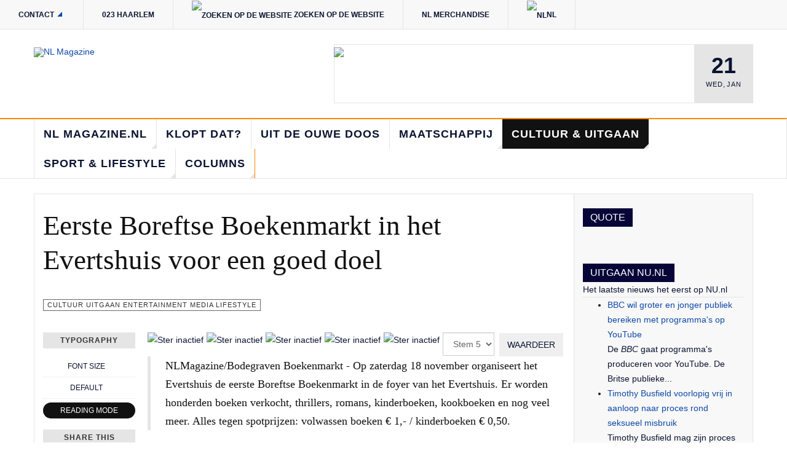

--- FILE ---
content_type: text/html; charset=utf-8
request_url: https://www.nlmagazine.nl/cultuur-uitgaan1/cultuur-uitgaan/3612-eerste-boreftse-boekenmarkt-in-het-evertshuis-voor-een-goed-doel
body_size: 13002
content:

<!DOCTYPE html>
<html lang="nl-nl" dir="ltr"
	  class='layout-magazine com_content view-article itemid-236 H3 j31 mm-hover cat-orange'>
<head>
<!-- Global site tag (gtag.js) - Google Analytics -->
<script async src="https://www.googletagmanager.com/gtag/js?id=G-7PRGH7QGEM"></script>
<script>
  window.dataLayer = window.dataLayer || [];
  function gtag(){dataLayer.push(arguments);}
  gtag('js', new Date());

  gtag('config', 'G-7PRGH7QGEM');
</script>
	<base href="https://www.nlmagazine.nl/cultuur-uitgaan1/cultuur-uitgaan/3612-eerste-boreftse-boekenmarkt-in-het-evertshuis-voor-een-goed-doel" />
	<meta http-equiv="content-type" content="text/html; charset=utf-8" />
	<meta name="keywords" content="Cultuur, Uitgaan, evenement" />
	<meta name="author" content="Bas Vriesema" />
	<meta name="description" content="Cultuur en uitgaan" />
	<meta name="generator" content="Joomla! - Open Source Content Management" />
	<title>Eerste Boreftse Boekenmarkt in het Evertshuis voor een goed doel</title>
	<link href="/templates/ja_teline_v/favicon.ico" rel="shortcut icon" type="image/vnd.microsoft.icon" />
	<link href="/t3-assets/dev/blue/templates.ja_teline_v.less.bootstrap.less.css" rel="stylesheet" type="text/css" />
	<link href="/plugins/content/jadisqus_debate_echo/asset/style.css" rel="stylesheet" type="text/css" />
	<link href="https://www.nlmagazine.nl/media/plg_social2s/css/behavior/s2sdefault.css" rel="stylesheet" type="text/css" />
	<link href="https://www.nlmagazine.nl/media/plg_social2s/css/styles/default.css" rel="stylesheet" type="text/css" />
	<link href="https://www.nlmagazine.nl/media/plg_social2s/css/s2sfont.min.css" rel="stylesheet" type="text/css" />
	<link href="/templates/system/css/system.css" rel="stylesheet" type="text/css" />
	<link href="/t3-assets/dev/blue/plugins.system.t3.base-bs3.less.legacy-grid.less.css" rel="stylesheet" type="text/css" />
	<link href="/plugins/system/t3/base-bs3/fonts/font-awesome/css/font-awesome.css" rel="stylesheet" type="text/css" />
	<link href="/t3-assets/dev/blue/plugins.system.t3.base-bs3.less.t3.less.css" rel="stylesheet" type="text/css" />
	<link href="/t3-assets/dev/blue/templates.ja_teline_v.less.core.less.css" rel="stylesheet" type="text/css" />
	<link href="/t3-assets/dev/blue/templates.ja_teline_v.less.typography.less.css" rel="stylesheet" type="text/css" />
	<link href="/t3-assets/dev/blue/templates.ja_teline_v.less.forms.less.css" rel="stylesheet" type="text/css" />
	<link href="/t3-assets/dev/blue/templates.ja_teline_v.less.navigation.less.css" rel="stylesheet" type="text/css" />
	<link href="/t3-assets/dev/blue/templates.ja_teline_v.less.navbar.less.css" rel="stylesheet" type="text/css" />
	<link href="/t3-assets/dev/blue/templates.ja_teline_v.less.modules.less.css" rel="stylesheet" type="text/css" />
	<link href="/t3-assets/dev/blue/templates.ja_teline_v.less.joomla.less.css" rel="stylesheet" type="text/css" />
	<link href="/t3-assets/dev/blue/templates.ja_teline_v.less.components.less.css" rel="stylesheet" type="text/css" />
	<link href="/t3-assets/dev/blue/templates.ja_teline_v.less.style.less.css" rel="stylesheet" type="text/css" />
	<link href="/t3-assets/dev/blue/templates.ja_teline_v.less.event.less.css" rel="stylesheet" type="text/css" />
	<link href="/t3-assets/dev/blue/templates.ja_teline_v.less.media.less.css" rel="stylesheet" type="text/css" />
	<link href="/t3-assets/dev/blue/templates.ja_teline_v.less.ie.less.css" rel="stylesheet" type="text/css" />
	<link href="/t3-assets/dev/blue/templates.ja_teline_v.less.template.less.css" rel="stylesheet" type="text/css" />
	<link href="/t3-assets/dev/blue/plugins.system.t3.base-bs3.less.megamenu.less.css" rel="stylesheet" type="text/css" />
	<link href="/t3-assets/dev/blue/templates.ja_teline_v.less.megamenu.less.css" rel="stylesheet" type="text/css" />
	<link href="/t3-assets/dev/blue/plugins.system.t3.base-bs3.less.off-canvas.less.css" rel="stylesheet" type="text/css" />
	<link href="/t3-assets/dev/blue/templates.ja_teline_v.less.off-canvas.less.css" rel="stylesheet" type="text/css" />
	<link href="/templates/ja_teline_v/fonts/font-awesome/css/font-awesome.min.css" rel="stylesheet" type="text/css" />
	<link href="/t3-assets/dev/blue/templates.ja_teline_v.less.home.less.css" rel="stylesheet" type="text/css" />
	<link href="/modules/mod_jbcookies/assets/css/jbcookies.css?c0814a00e6a08e1bcb367b86f3b3beda" rel="stylesheet" type="text/css" />
	<link href="/media/system/css/modal.css?c0814a00e6a08e1bcb367b86f3b3beda" rel="stylesheet" type="text/css" />
	<link href="/t3-assets/dev/blue/templates.ja_teline_v.acm.topic.less.style.less.css" rel="stylesheet" type="text/css" />
	<script type="application/json" class="joomla-script-options new">{"csrf.token":"650e92fc73e8e17b19bd46c0ef3bc216","system.paths":{"root":"","base":""}}</script>
	<script src="/media/system/js/mootools-core.js?c0814a00e6a08e1bcb367b86f3b3beda" type="text/javascript"></script>
	<script src="/media/system/js/core.js?c0814a00e6a08e1bcb367b86f3b3beda" type="text/javascript"></script>
	<script src="/media/system/js/mootools-more.js?c0814a00e6a08e1bcb367b86f3b3beda" type="text/javascript"></script>
	<script src="/media/jui/js/jquery.min.js?c0814a00e6a08e1bcb367b86f3b3beda" type="text/javascript"></script>
	<script src="/media/jui/js/jquery-noconflict.js?c0814a00e6a08e1bcb367b86f3b3beda" type="text/javascript"></script>
	<script src="/media/jui/js/jquery-migrate.min.js?c0814a00e6a08e1bcb367b86f3b3beda" type="text/javascript"></script>
	<script src="/plugins/system/t3/base-bs3/bootstrap/js/bootstrap.js" type="text/javascript"></script>
	<script src="/plugins/system/t3/base-bs3/js/jquery.tap.min.js" type="text/javascript"></script>
	<script src="/plugins/system/t3/base-bs3/js/off-canvas.js" type="text/javascript"></script>
	<script src="/plugins/system/t3/base-bs3/js/script.js" type="text/javascript"></script>
	<script src="/plugins/system/t3/base-bs3/js/menu.js" type="text/javascript"></script>
	<script src="/plugins/system/t3/base-bs3/js/jquery.ckie.js" type="text/javascript"></script>
	<script src="/templates/ja_teline_v/js/script.js" type="text/javascript"></script>
	<script src="/media/system/js/modal.js?c0814a00e6a08e1bcb367b86f3b3beda" type="text/javascript"></script>
	<script src="/templates/ja_teline_v/acm/topic/js/script.js" type="text/javascript"></script>
	<script type="text/javascript">

		var j2storeURL = 'https://www.nlmagazine.nl/';
		
var disqus_shortname = 'jademo';
var disqus_config = function(){
	this.language = 'en';
};
window.addEvent('load', function(){
	(function () {
	  var s = document.createElement('script'); s.async = true;
	  s.src = '//jademo.disqus.com/count.js';
	  (document.getElementsByTagName('head')[0] || document.getElementsByTagName('body')[0]).appendChild(s);
	}());
});
var s2s_mobile = '';
                (function(d){
                  var f = d.getElementsByTagName('SCRIPT')[0], p = d.createElement('SCRIPT');
                  p.type = 'text/javascript';
                  p.async = false;
                  p.defer = true;
                  p.src = 'https://www.nlmagazine.nl/media/plg_social2s/js/social2s.min.js';
                  f.parentNode.insertBefore(p, f);
                }(document));
            var insert = '0';var insert_position = '0';var insert_element = '';var s2s_checkCookie = '0';var s2s_lang_1tag = 'nl_NL';var s2s_lang_2tag = 'nl';var s2s_lang_direction = 'lang_directon_right';var s2s_load_scripts_onload = '0';var s2s_context = 'com_content.article';var s2s_debug = '0';var s2s_version = '4.3.27';var s2s_art_mobile_min = '978';var s2s_k2_remove_social = '0';var s2s_sha = '';var s2s_cta_active = '0';var s2s_cta_default = 'twitter';var twitter_b_count_hide = '1';var twitter_b_count = '0';var facebook_count_hide = '1';var facebook_like_count = '0';var facebook_share_count = '0';var facebook_total_count = '0';var pinterest_count_hide = '1';var pinterest_count = '0';var linkedin_count_hide = '1';var linkedin_count = '0';var gplus_b_count_hide = '1';var gplus_b_count = '0';var tumblr_count = '0';var tumblr_count_hide = '0';var vk_b_count_hide = '1';var vk_b_count = '0';var php_full_link = 'https%3A%2F%2Fwww.nlmagazine.nl%2Fcultuur-uitgaan1%2Fcultuur-uitgaan%2F3612-eerste-boreftse-boekenmarkt-in-het-evertshuis-voor-een-goed-doel';var php_title = 'Eerste%20Boreftse%20Boekenmarkt%20in%20het%20Evertshuis%20voor%20een%20goed%20doel';
		jQuery(function($) {
			SqueezeBox.initialize({});
			initSqueezeBox();
			$(document).on('subform-row-add', initSqueezeBox);

			function initSqueezeBox(event, container)
			{
				SqueezeBox.assign($(container || document).find('a.jbcookies').get(), {
					parse: 'rel'
				});
			}
		});

		window.jModalClose = function () {
			SqueezeBox.close();
		};

		// Add extra modal close functionality for tinyMCE-based editors
		document.onreadystatechange = function () {
			if (document.readyState == 'interactive' && typeof tinyMCE != 'undefined' && tinyMCE)
			{
				if (typeof window.jModalClose_no_tinyMCE === 'undefined')
				{
					window.jModalClose_no_tinyMCE = typeof(jModalClose) == 'function'  ?  jModalClose  :  false;

					jModalClose = function () {
						if (window.jModalClose_no_tinyMCE) window.jModalClose_no_tinyMCE.apply(this, arguments);
						tinyMCE.activeEditor.windowManager.close();
					};
				}

				if (typeof window.SqueezeBoxClose_no_tinyMCE === 'undefined')
				{
					if (typeof(SqueezeBox) == 'undefined')  SqueezeBox = {};
					window.SqueezeBoxClose_no_tinyMCE = typeof(SqueezeBox.close) == 'function'  ?  SqueezeBox.close  :  false;

					SqueezeBox.close = function () {
						if (window.SqueezeBoxClose_no_tinyMCE)  window.SqueezeBoxClose_no_tinyMCE.apply(this, arguments);
						tinyMCE.activeEditor.windowManager.close();
					};
				}
			}
		};
		
	</script>
	<link href="http://feeds.feedburner.com/http://feeds.feedburner.com/NlMagazinenl" rel="alternate" type="application/rss+xml" title="NLMagazine.nl" />
	<link href="http://feeds.feedburner.com/" rel="alternate" type="application/rss+xml" title="Cultuur Uitgaan Media" />
	<link href="http://feeds.feedburner.com/" rel="alternate" type="application/rss+xml" title="Economie & Duurzaamheid" />
	<link href="http://feeds.feedburner.com/" rel="alternate" type="application/rss+xml" title="Sport Vrije tijd Lifestyle Gezondheid" />
	<link href="http://feeds.feedburner.com/" rel="alternate" type="application/rss+xml" title="Politiek Maatschappij Wetenschap Techniek" />
	<link href="http://feeds.feedburner.com/" rel="alternate" type="application/rss+xml" title="Premium Voedingssupplementen" />
	<meta property="og:title" content="Eerste Boreftse Boekenmarkt in het Evertshuis voor een goed doel"><meta property="og:description" content="NLMagazine/Bodegraven Boekenmarkt - Op zaterdag 18 november organiseert het Evertshuis de eerste Boreftse Boekenmarkt in de foyer van het Evertshuis. Er worden honderden boeken verkocht, thrillers, romans, kinderboeken, kookboeken en nog veel meer. Alles tegen spotprijzen: volwassen boeken € 1,- / kinderboeken € 0,50...."><meta property="og:image" content="https://www.nlmagazine.nl/images/2023/November/049_NLMagazine_Eerste_Boreftse_Boekenmarkt_in_het_Evertshuis_voor_een_goed_doel.jpg"><meta property="og:image:width" content="1140" /><meta property="og:image:height" content="523" /><meta property="og:site_name" content="NL Magazine.nl" /><meta property="og:url"  content="https://www.nlmagazine.nl/cultuur-uitgaan1/cultuur-uitgaan/3612-eerste-boreftse-boekenmarkt-in-het-evertshuis-voor-een-goed-doel" /><meta property="og:type"  content="website" /><meta property="fb:app_id" content="514279921989553" />
	<meta property="og:url" content="https://www.nlmagazine.nl/cultuur-uitgaan1/cultuur-uitgaan/3612-eerste-boreftse-boekenmarkt-in-het-evertshuis-voor-een-goed-doel" data-socialbacklinks="1" />
	<meta property="og:title" content="Eerste Boreftse Boekenmarkt in het Evertshuis voor een goed doel" data-socialbacklinks="1" />
	<meta property="og:type" content="article" data-socialbacklinks="1" />
	<meta property="og:description" content="NLMagazine/Bodegraven Boekenmarkt - Op zaterdag 18 november organiseert het Evertshuis de eerste Boreftse Boekenmarkt in de foyer van het Evertshuis. Er worden honderden boeken ver..." data-socialbacklinks="1" />
	<meta property="og:image" content="https://www.nlmagazine.nl/images/2023/November/049_NLMagazine_Eerste_Boreftse_Boekenmarkt_in_het_Evertshuis_voor_een_goed_doel.jpg" data-socialbacklinks="1" />

	
<!-- META FOR IOS & HANDHELD -->
	<meta name="viewport" content="width=device-width, initial-scale=1.0, maximum-scale=1.0, user-scalable=no"/>
	<style type="text/stylesheet">
		@-webkit-viewport   { width: device-width; }
		@-moz-viewport      { width: device-width; }
		@-ms-viewport       { width: device-width; }
		@-o-viewport        { width: device-width; }
		@viewport           { width: device-width; }
	</style>
	<script type="text/javascript">
		//<![CDATA[
		if (navigator.userAgent.match(/IEMobile\/10\.0/)) {
			var msViewportStyle = document.createElement("style");
			msViewportStyle.appendChild(
				document.createTextNode("@-ms-viewport{width:auto!important}")
			);
			document.getElementsByTagName("head")[0].appendChild(msViewportStyle);
		}
		//]]>
	</script>
<meta name="HandheldFriendly" content="true"/>
<meta name="apple-mobile-web-app-capable" content="YES"/>
<!-- //META FOR IOS & HANDHELD -->



<!-- GOOGLE FONTS -->
<link href='http://fonts.googleapis.com/css?family=Roboto:400,400italic,300,300italic,700,700italic' rel='stylesheet' type='text/css'>
<link href='http://fonts.googleapis.com/css?family=Roboto+Slab:400,300,700' rel='stylesheet' type='text/css'>
<link href='http://fonts.googleapis.com/css?family=Roboto+Condensed:700,400' rel='stylesheet' type='text/css'>
<!-- //GOOGLE FONTS -->


<!-- Le HTML5 shim and media query for IE8 support -->
<!--[if lt IE 9]>
<script src="//html5shim.googlecode.com/svn/trunk/html5.js"></script>
<script type="text/javascript" src="/plugins/system/t3/base-bs3/js/respond.min.js"></script>
<![endif]-->

<!-- You can add Google Analytics here or use T3 Injection feature -->
<!-- Go to www.addthis.com/dashboard to customize your tools -->
<!--[if !IE 8]> -->
<script type="text/javascript" src="//s7.addthis.com/js/300/addthis_widget.js#pubid=ra-548fde827970ba6d" async="async"></script>
<!-- <![endif]-->
<meta name="6264c2ef7f98192" content="9b1afa2dade08dcc1f6ecb30b31a2353" />

<!-- Global site tag (gtag.js) - Google Analytics -->
<script async src="https://www.googletagmanager.com/gtag/js?id=UA-11938181-1"></script>
<script>
  window.dataLayer = window.dataLayer || [];
  function gtag(){dataLayer.push(arguments);}
  gtag('js', new Date());

  gtag('config', 'UA-11938181-1');
</script>

</head>

<body>

<div class="t3-wrapper"> <!-- Need this wrapper for off-canvas menu. Remove if you don't use of-canvas -->

  
	<!-- TOPBAR -->
	<div class="t3-topbar">

		<div class="top-left">
			<nav class="t3-topnav">
				<ul class="nav nav-pills nav-stacked menu">
<li class="item-263 deeper dropdown parent"><a href="/contact-2" class=" dropdown-toggle" data-toggle="dropdown">Contact<em class="caret"></em></a><ul class="dropdown-menu"><li class="item-310"><a href="/contact-2/doe-mee-schrijf-ons" class="">Doe mee, schrijf ons!</a></li><li class="item-311"><a href="/contact-2/doe-mee" class="">Doe mee</a></li></ul></li><li class="item-229"><a href="https://www.023magazine.nl" class="">023 Haarlem </a></li><li class="item-350"><a href="/zoeken-website" class=""><img src="/images/ico/search-invert.png" alt=" Zoeken op de website" /><span class="image-title"> Zoeken op de website</span></a></li><li class="item-369"><a href="/nl-merchandise" class="">NL Merchandise</a></li><li class="item-354"><a href="https://www.youtube.com/channel/UCl0PhIZatXTCFF44JUa5nwA" class=""><img src="/images/YouTube-button.png" alt="NL" /><span class="image-title">NL</span> </a></li></ul>

			</nav>
		</div>

		<div class="top-right">
			
		</div>

	</div>

			<script>
			(function ($) {
				$('.t3-topnav li.item-113').addClass('active');
			})(jQuery);
		</script>
		<!-- //TOP BAR -->


	
<!-- HEADER -->
<header id="t3-header" class="t3-header">
	<div class="container">
		<div class="row">

			<div class="col-md-5 header-left">

				<!-- OFF CANVAS TOGGLE -->
				
<button class="btn btn-default off-canvas-toggle" type="button" data-pos="left" data-nav="#t3-off-canvas" data-effect="off-canvas-effect-4">
  <i class="fa fa-bars"></i>
</button>

<div id="t3-off-canvas" class="t3-off-canvas">

  <div class="t3-off-canvas-header">
    <h2 class="t3-off-canvas-header-title">Sidebar</h2>
    <button type="button" class="close" data-dismiss="modal" aria-hidden="true">&times;</button>
  </div>

  <div class="t3-off-canvas-body">
    <div class="t3-module module " id="Mod217"><div class="module-inner"><h3 class="module-title "><span>Magazine menu</span></h3><div class="module-ct"><ul class="nav nav-pills nav-stacked menu">
<li class="item-151 default deeper dropdown parent"><a href="/" class=" dropdown-toggle" data-toggle="dropdown">NL magazine.nl<em class="caret"></em></a><ul class="dropdown-menu"><li class="item-400"><a href="/magazine-home/zoeken-website-2" class=""><img src="/images/ico/search-invert.png" alt=" Zoeken op de website nl" /><span class="image-title"> Zoeken op de website nl</span></a></li></ul></li><li class="item-398"><a href="/klopt-dat" class="">Klopt dat?</a></li><li class="item-399"><a href="/uit-de-ouwe-doos" class="">Uit de ouwe doos</a></li><li class="item-357 deeper dropdown parent"><a href="/maatschappij" class=" dropdown-toggle" data-toggle="dropdown">Maatschappij<em class="caret"></em></a><ul class="dropdown-menu"><li class="item-235"><a href="/maatschappij/politiek" class="">Politiek &amp; Maatschappij</a></li><li class="item-234"><a href="/maatschappij/economie-duurzaamheid" class="">Economie &amp; Duurzaamheid </a></li><li class="item-258"><a href="/maatschappij/opleiding-wetenschap-techniek" class="">Opleiding &amp; Wetenschap/Techniek</a></li></ul></li><li class="item-358 active deeper dropdown parent"><a href="/cultuur-uitgaan1" class=" dropdown-toggle" data-toggle="dropdown">Cultuur &amp; Uitgaan<em class="caret"></em></a><ul class="dropdown-menu"><li class="item-236 current active"><a href="/cultuur-uitgaan1/cultuur-uitgaan" class="">Cultuur &amp; Uitgaan &amp; Culinair &amp; Boekbesprekingen</a></li><li class="item-322"><a href="/cultuur-uitgaan1/reizen-vakanties" class="">Reizen &amp; Vakanties</a></li></ul></li><li class="item-359 deeper dropdown parent"><a href="/sport-lifestyle" class=" dropdown-toggle" data-toggle="dropdown">Sport &amp; Lifestyle<em class="caret"></em></a><ul class="dropdown-menu"><li class="item-261"><a href="/sport-lifestyle/lifestyle-gezondheid" class="">Lifestyle &amp; Gezondheid</a></li><li class="item-237"><a href="/sport-lifestyle/sport-gezondheid" class="">Sport &amp; Vrije tijd</a></li></ul></li><li class="item-264 deeper dropdown parent"><a href="/columnisten" class="cat-orange dropdown-toggle" data-toggle="dropdown">Columns<em class="caret"></em></a><ul class="dropdown-menu"><li class="item-402"><a href="/columnisten/column-carlijn-de-jong" class=""><img src="/images/Carlijn-de-Jong-mn.jpg" alt=" Carlijn de Jong" /><span class="image-title"> Carlijn de Jong</span></a></li><li class="item-401"><a href="/columnisten/danny-fransen" class=""><img src="/images/Danny-Fransen-rond.jpg" alt="Danny Fransen" /><span class="image-title">Danny Fransen</span></a></li><li class="item-403"><a href="/columnisten/fred-van-assendelft" class=""><img src="/images/1-fred.jpg" alt="Fred van Assendelft " /><span class="image-title">Fred van Assendelft </span></a></li><li class="item-404"><a href="/columnisten/ria-van-kleef" class=""><img src="/images/Ria-klein.jpg" alt="Ria van Kleef" /><span class="image-title">Ria van Kleef</span></a></li><li class="item-366"><a href="/columnisten/column-jos-de-jong" class=""><img src="/images/Jos.jpg" alt=" Jos de Jong" /><span class="image-title"> Jos de Jong</span></a></li><li class="item-362"><a href="/columnisten/column-bernard-klaassen" class=""><img src="/images/Bernard.jpg" alt=" Bernard Klaassen" /><span class="image-title"> Bernard Klaassen</span></a></li><li class="item-365"><a href="/columnisten/column-jan-dirk-van-der-zee" class=""><img src="/images/Dirk-Jan.jpg" alt=" Jan Dirk van der Zee" /><span class="image-title"> Jan Dirk van der Zee</span></a></li></ul></li></ul>
</div></div></div>
  </div>

</div>

				<!-- // OFF CANVAS TOGGLE -->

				<!-- LOGO -->
				<div class="logo">
					<div class="logo-image">
						<a href="/" title="NL Magazine">
															<img class="logo-img" src="/images/nl-magazine-header-2.png" alt="NL Magazine" />
																					<span>NL Magazine</span>
						</a>
						<small class="site-slogan"> </small>
					</div>
				</div>
				<!-- //LOGO -->

			</div>

			<!-- HEADER RIGHT -->
			<div class="col-md-7 header-right">
				<div class="header-right-inner">

					<div class="col trending ">
						<script type="text/javascript">
var uri = 'https://impnl.tradedoubler.com/imp?type(js)g(24632534)a(1739367)' + new String (Math.random()).substring (2, 11);
document.write('<sc'+'ript type="text/javascript" src="'+uri+'" charset=""></sc'+'ript>');
</script>

<div class="custom"  >
	<p><img src="/images/Headerbanner1_old.jpg" /></p></div>

					</div>

					<div class="col calendar">
						<div class="col-inner">
							<span class="number date">21</span>
							<div class="text">
								<span class="day">Wed</span>, <span class="month">Jan</span>
							</div>
						</div>
					</div>

					
				</div>
			</div>
			<!-- // HEADER RIGHT -->

		</div>
	</div>
</header>
<!-- // HEADER -->


  
<!-- MAIN NAVIGATION -->
<nav id="t3-mainnav" class="wrap navbar navbar-default t3-mainnav">
	<div class="container">

		<!-- Brand and toggle get grouped for better mobile display -->
		<div class="navbar-header">
					</div>

		
		<div class="t3-navbar navbar-collapse collapse">
			<div  class="t3-megamenu"  data-responsive="true">
<ul itemscope itemtype="http://www.schema.org/SiteNavigationElement" class="nav navbar-nav level0">
<li itemprop='name' class="dropdown mega" data-id="151" data-level="1">
<a itemprop='url' class=" dropdown-toggle"  href="/"   data-target="#" data-toggle="dropdown">NL magazine.nl <em class="caret"></em></a>

<div class="nav-child dropdown-menu mega-dropdown-menu"  ><div class="mega-dropdown-inner">
<div class="row">
<div class="col-xs-12 mega-col-nav" data-width="12"><div class="mega-inner">
<ul itemscope itemtype="http://www.schema.org/SiteNavigationElement" class="mega-nav level1">
<li itemprop='name'  data-id="400" data-level="2">
<a itemprop='url' class=""  href="/magazine-home/zoeken-website-2"   data-target="#"><img class="" src="/images/ico/search-invert.png" alt=" Zoeken op de website nl" /><span class="image-title"> Zoeken op de website nl</span>  </a>

</li>
</ul>
</div></div>
</div>
</div></div>
</li>
<li itemprop='name'  data-id="398" data-level="1">
<a itemprop='url' class=""  href="/klopt-dat"   data-target="#">Klopt dat? </a>

</li>
<li itemprop='name'  data-id="399" data-level="1">
<a itemprop='url' class=""  href="/uit-de-ouwe-doos"   data-target="#">Uit de ouwe doos </a>

</li>
<li itemprop='name' class="dropdown mega" data-id="357" data-level="1">
<a itemprop='url' class=" dropdown-toggle"  href="/maatschappij"   data-target="#" data-toggle="dropdown">Maatschappij <em class="caret"></em></a>

<div class="nav-child dropdown-menu mega-dropdown-menu"  ><div class="mega-dropdown-inner">
<div class="row">
<div class="col-xs-12 mega-col-nav" data-width="12"><div class="mega-inner">
<ul itemscope itemtype="http://www.schema.org/SiteNavigationElement" class="mega-nav level1">
<li itemprop='name'  data-id="235" data-level="2">
<a itemprop='url' class=""  href="/maatschappij/politiek"   data-target="#">Politiek &amp; Maatschappij </a>

</li>
<li itemprop='name'  data-id="234" data-level="2">
<a itemprop='url' class=""  href="/maatschappij/economie-duurzaamheid"   data-target="#">Economie &amp; Duurzaamheid  </a>

</li>
<li itemprop='name'  data-id="258" data-level="2">
<a itemprop='url' class=""  href="/maatschappij/opleiding-wetenschap-techniek"   data-target="#">Opleiding &amp; Wetenschap/Techniek </a>

</li>
</ul>
</div></div>
</div>
</div></div>
</li>
<li itemprop='name' class="active dropdown mega" data-id="358" data-level="1">
<a itemprop='url' class=" dropdown-toggle"  href="/cultuur-uitgaan1"   data-target="#" data-toggle="dropdown">Cultuur &amp; Uitgaan <em class="caret"></em></a>

<div class="nav-child dropdown-menu mega-dropdown-menu"  ><div class="mega-dropdown-inner">
<div class="row">
<div class="col-xs-12 mega-col-nav" data-width="12"><div class="mega-inner">
<ul itemscope itemtype="http://www.schema.org/SiteNavigationElement" class="mega-nav level1">
<li itemprop='name' class="current active" data-id="236" data-level="2">
<a itemprop='url' class=""  href="/cultuur-uitgaan1/cultuur-uitgaan"   data-target="#">Cultuur &amp; Uitgaan &amp; Culinair &amp; Boekbesprekingen </a>

</li>
<li itemprop='name'  data-id="322" data-level="2">
<a itemprop='url' class=""  href="/cultuur-uitgaan1/reizen-vakanties"   data-target="#">Reizen &amp; Vakanties </a>

</li>
</ul>
</div></div>
</div>
</div></div>
</li>
<li itemprop='name' class="dropdown mega" data-id="359" data-level="1">
<a itemprop='url' class=" dropdown-toggle"  href="/sport-lifestyle"   data-target="#" data-toggle="dropdown">Sport &amp; Lifestyle <em class="caret"></em></a>

<div class="nav-child dropdown-menu mega-dropdown-menu"  ><div class="mega-dropdown-inner">
<div class="row">
<div class="col-xs-12 mega-col-nav" data-width="12"><div class="mega-inner">
<ul itemscope itemtype="http://www.schema.org/SiteNavigationElement" class="mega-nav level1">
<li itemprop='name'  data-id="261" data-level="2">
<a itemprop='url' class=""  href="/sport-lifestyle/lifestyle-gezondheid"   data-target="#">Lifestyle &amp; Gezondheid </a>

</li>
<li itemprop='name'  data-id="237" data-level="2">
<a itemprop='url' class=""  href="/sport-lifestyle/sport-gezondheid"   data-target="#">Sport &amp; Vrije tijd </a>

</li>
</ul>
</div></div>
</div>
</div></div>
</li>
<li itemprop='name' class="dropdown mega" data-id="264" data-level="1">
<a itemprop='url' class="cat-orange dropdown-toggle"  href="/columnisten"   data-target="#" data-toggle="dropdown">Columns <em class="caret"></em></a>

<div class="nav-child dropdown-menu mega-dropdown-menu"  ><div class="mega-dropdown-inner">
<div class="row">
<div class="col-xs-12 mega-col-nav" data-width="12"><div class="mega-inner">
<ul itemscope itemtype="http://www.schema.org/SiteNavigationElement" class="mega-nav level1">
<li itemprop='name'  data-id="402" data-level="2">
<a itemprop='url' class=""  href="/columnisten/column-carlijn-de-jong"   data-target="#"><img class="" src="/images/Carlijn-de-Jong-mn.jpg" alt=" Carlijn de Jong" /><span class="image-title"> Carlijn de Jong</span>  </a>

</li>
<li itemprop='name'  data-id="401" data-level="2">
<a itemprop='url' class=""  href="/columnisten/danny-fransen"   data-target="#"><img class="" src="/images/Danny-Fransen-rond.jpg" alt="Danny Fransen" /><span class="image-title">Danny Fransen</span>  </a>

</li>
<li itemprop='name'  data-id="403" data-level="2">
<a itemprop='url' class=""  href="/columnisten/fred-van-assendelft"   data-target="#"><img class="" src="/images/1-fred.jpg" alt="Fred van Assendelft " /><span class="image-title">Fred van Assendelft </span>  </a>

</li>
<li itemprop='name'  data-id="404" data-level="2">
<a itemprop='url' class=""  href="/columnisten/ria-van-kleef"   data-target="#"><img class="" src="/images/Ria-klein.jpg" alt="Ria van Kleef" /><span class="image-title">Ria van Kleef</span>  </a>

</li>
<li itemprop='name'  data-id="366" data-level="2">
<a itemprop='url' class=""  href="/columnisten/column-jos-de-jong"   data-target="#"><img class="" src="/images/Jos.jpg" alt=" Jos de Jong" /><span class="image-title"> Jos de Jong</span>  </a>

</li>
<li itemprop='name'  data-id="362" data-level="2">
<a itemprop='url' class=""  href="/columnisten/column-bernard-klaassen"   data-target="#"><img class="" src="/images/Bernard.jpg" alt=" Bernard Klaassen" /><span class="image-title"> Bernard Klaassen</span>  </a>

</li>
<li itemprop='name'  data-id="365" data-level="2">
<a itemprop='url' class=""  href="/columnisten/column-jan-dirk-van-der-zee"   data-target="#"><img class="" src="/images/Dirk-Jan.jpg" alt=" Jan Dirk van der Zee" /><span class="image-title"> Jan Dirk van der Zee</span>  </a>

</li>
</ul>
</div></div>
</div>
</div></div>
</li>
</ul>
</div>

		</div>

	</div>
</nav>

<script>
	(function ($){
		var maps = [{"id":"235","class":"cat-blue"},{"id":"234","class":"cat-red"},{"id":"258","class":"cat-orange"},{"id":"236","class":"cat-orange"},{"id":"322","class":"cat-blue"},{"id":"261","class":"cat-cyan"},{"id":"237","class":"cat-green"}];
		$(maps).each (function (){
			$('li[data-id="' + this['id'] + '"]').addClass (this['class']);
		});
	})(jQuery);
</script>
<!-- //MAIN NAVIGATION -->


  


	
<div class="main">

	
  <div id="t3-mainbody" class="container t3-mainbody mainbody-magazine">
  
  	<div class="row equal-height">

			<!-- MAIN CONTENT -->
			<div id="t3-content" class="col t3-content col-md-9">
								

	
	<div class="item-row row-main">
		<div class="article-main">
			<article class="article" itemscope itemtype="http://schema.org/Article">
	<meta itemprop="inLanguage" content="nl-NL" />
	<meta itemprop="url" content="/cultuur-uitgaan1/cultuur-uitgaan/3612-eerste-boreftse-boekenmarkt-in-het-evertshuis-voor-een-goed-doel" />
			
<header class="article-header clearfix">
	<h1 class="article-title" itemprop="headline">
					<a href="/cultuur-uitgaan1/cultuur-uitgaan/3612-eerste-boreftse-boekenmarkt-in-het-evertshuis-voor-een-goed-doel" itemprop="url" title="Eerste Boreftse Boekenmarkt in het Evertshuis voor een goed doel">
				Eerste Boreftse Boekenmarkt in het Evertshuis voor een goed doel</a>
			</h1>

			</header>
				<aside class="article-aside article-aside-full">
							<dl class="article-info muted">

		
			<dt class="article-info-term">
													Gegevens							</dt>
      <dd class="hidden"></dd>
			
			
			
			
					
					
			
						</dl>
			
					</aside>
	
	<section class="article-intro-media">
		<div class="pull-left item-image">

	 <img  src="/images/2023/November/049_NLMagazine_Eerste_Boreftse_Boekenmarkt_in_het_Evertshuis_voor_een_goed_doel.jpg" alt="" itemprop="thumbnailUrl"/>
</div>
		
								<span class="category-name cat-orange" title="Categorie: ">
				<a href="/cultuur-uitgaan1/cultuur-uitgaan" ><span itemprop="genre">Cultuur Uitgaan Entertainment Media Lifestyle</span></a>			</span>			</section>

	<section class="row article-navigation top">
			</section>

	<section class="article-full has-article-tools">

		    <div class="article-tools">

			
						
<div class="typo-tools">
	<h6>Typography</h6>
	<ul>
		<li data-fss="Smaller,Small,Medium,Big,Bigger">
			<a class="btn" href="#" title="Smaller Font" data-value="-1" data-target=".article" data-action="nextPrev" data-key="fs"><i class="fa fa-minus"></i></a>
			<strong>Font Size</strong>
			<a class="btn" href="#" title="Bigger Font" data-value="+1" data-target=".article" data-action="nextPrev" data-key="fs" data-default="Medium"><i class="fa fa-plus"></i></a>
		</li>
		<li data-fonts="Default,Helvetica,Segoe,Georgia,Times" data-loop="true">
			<a class="btn" href="#" title="Previous Font Style" data-value="-1" data-target=".article" data-action="nextPrev" data-key="font"><i class="fa fa-chevron-left"></i></a>
			<strong>Default</strong>
			<a class="btn" href="#" title="Next Font Style" data-value="+1" data-target=".article" data-action="nextPrev" data-key="font" data-default="Default"><i class="fa fa-chevron-right"></i></a>
		</li>
		<li class="toggle-reading">
			<a class="toggle" href="#" title="Reading Mode" data-action="onOff" data-value="reading-mode" data-default="off" data-target="html" data-key="reading-mode" data-cookie="no"> <i class="fa fa-newspaper-o visible-xs"></i><span class="hidden-xs">Reading Mode<span></a>
		</li>
	</ul>
</div>
			
						
<div class="sharing-tools">
  <h6>Share This</h6>
  <!-- Go to www.addthis.com/dashboard to customize your tools -->
  <div class="addthis_sharing_toolbox"></div>
</div>			    </div>
		
		<div class="article-content-main">

				<div class="content_rating">
		<img src="/media/system/images/rating_star_blank.png" alt="Ster inactief" /><img src="/media/system/images/rating_star_blank.png" alt="Ster inactief" /><img src="/media/system/images/rating_star_blank.png" alt="Ster inactief" /><img src="/media/system/images/rating_star_blank.png" alt="Ster inactief" /><img src="/media/system/images/rating_star_blank.png" alt="Ster inactief" /></div>
<form method="post" action="https://www.nlmagazine.nl/cultuur-uitgaan1/cultuur-uitgaan/3612-eerste-boreftse-boekenmarkt-in-het-evertshuis-voor-een-goed-doel?hitcount=0" class="form-inline">
	<span class="content_vote">
		<label class="unseen element-invisible" for="content_vote_3612">Voeg waardering toe</label>
		<select id="content_vote_3612" name="user_rating">
	<option value="1">Stem 1</option>
	<option value="2">Stem 2</option>
	<option value="3">Stem 3</option>
	<option value="4">Stem 4</option>
	<option value="5" selected="selected">Stem 5</option>
</select>
		&#160;<input class="btn btn-mini" type="submit" name="submit_vote" value="Waardeer" />
		<input type="hidden" name="task" value="article.vote" />
		<input type="hidden" name="hitcount" value="0" />
		<input type="hidden" name="url" value="https://www.nlmagazine.nl/cultuur-uitgaan1/cultuur-uitgaan/3612-eerste-boreftse-boekenmarkt-in-het-evertshuis-voor-een-goed-doel?hitcount=0" />
		<input type="hidden" name="650e92fc73e8e17b19bd46c0ef3bc216" value="1" />	</span>
</form>
					<blockquote class="article-intro">
				<p>NLMagazine/Bodegraven Boekenmarkt - Op zaterdag 18 november organiseert het Evertshuis de eerste Boreftse Boekenmarkt in de foyer van het Evertshuis. Er worden honderden boeken verkocht, thrillers, romans, kinderboeken, kookboeken en nog veel meer. Alles tegen spotprijzen: volwassen boeken € 1,- / kinderboeken € 0,50.</p>
			</blockquote>
		
			<section class="article-content">
								
<p>De opbrengst van de boekenmarkt gaat volledig naar het goede doel. In samenwerking met het Sociaal Team Bodegraven-Reeuwijk worden kinderen en hun families die door de financiële thuissituatie niet of nauwelijks naar theater kunnen komen, ondersteund met gratis kaartjes.</p>
<p>Het Evertshuis vindt het belangrijk dat alle kinderen op jonge leeftijd in aanraking komen met theater, dans en muziek. Zodat ze ervaren hoe leuk theater is en hoe het kan bijdragen aan hun persoonlijke, sociale en creatieve ontwikkeling. Theater spiegelt, daagt uit, verrast, maakt nieuwsgierig en nodigt uit om je in te leven in een ander.</p>
<p>Je kunt niet alleen je favoriete boeken voor een prikkie inslaan, maar ook gezellig koffie/thee komen drinken met wat lekkers erbij. De Boekenmarkt begint om 10.00 uur en duurt tot 14.00 uur. De toegang is gratis. Meer informatie via <a href="http://www.evertshuis.nl/boreftse-boekenmarkt">www.evertshuis.nl/boreftse-boekenmarkt</a></p>
<p><strong>Praktische informatie</strong><br />Boreftse boekenmarkt<br />Zaterdag 18 november<br /><br /><strong>Evenement</strong><br />10.00 tot 14.00 uur<br />Gratis toegang<br />Locatie: Evertshuis, Julianastraat 4, Bodegraven.</p>
<p><strong>Over Evertshuis</strong><br />Het Evertshuis beoogt het beleven van theater, muziek, culturele en sociaal-culturele evenementen in de gemeente Bodegraven-Reeuwijk te bevorderen. Het maken en beleven van kunst en cultuur ontroert, verrast en ontwikkelt talent. Dit geldt voor zowel amateurs als professionals.</p>				
										<div class="tags">
																	<span class="tag-707 tag-list0" itemprop="keywords">
					<a href="/tags/evenement" class="label label-info">
						Evenement					</a>
				</span>
																				<span class="tag-1956 tag-list1" itemprop="keywords">
					<a href="/tags/evertshuis" class="label label-info">
						Evertshuis					</a>
				</span>
																				<span class="tag-5240 tag-list2" itemprop="keywords">
					<a href="/tags/eerste-boreftse-boekenmarkt" class="label label-info">
						Eerste Boreftse Boekenmarkt					</a>
				</span>
						</div>
							</section>

				

		
		<div class="s2s_supra_contenedor lang_directon_right s2sdefault  align_left  s2s_balloon_top " ><input name="social2s_url" type="hidden" class="social2s_url" value="https://www.nlmagazine.nl/cultuur-uitgaan1/cultuur-uitgaan/3612-eerste-boreftse-boekenmarkt-in-het-evertshuis-voor-een-goed-doel" /><div class="s2s_contenedor  s2s_no_text  s2s-btn-group"><div class="s2s_twitter s2s_twitter_own s2s_btn s2s-btn-default ">
			<a class="s2s_icon"><i class="s2sfo fo-twitter"></i>   </a>
			<div class="globo s2s_globo_closed s2s_twitter_iframe">
				<div class="s2s_flecha"></div><div class="s2s_div_btn_twitter"><a class="s2s_a_btn s2s_btn_twitter" target="_blank" rel="noopener noreferrer" href="https://twitter.com/intent/tweet?text=Eerste%20Boreftse%20Boekenmarkt%20in%20het%20Evertshuis%20voor%20een%20goed%20doel&url=https://www.nlmagazine.nl/cultuur-uitgaan1/cultuur-uitgaan/3612-eerste-boreftse-boekenmarkt-in-het-evertshuis-voor-een-goed-doel">
						<i class="s2sfo fo-twitter"></i> <span>Tweeten</span></a></div></div>
		</div><div class="s2s_facebook s2s_btn s2s-btn-default " >
			<a class="s2s_icon"><i class="s2sfo fo-facebook"></i>   </a>
				<div class="globo s2s_globo_closed s2s_facebook_iframe">
					<div class="s2s_flecha"></div>
					<div id="fb-root"></div><div class="fb-share-button"
						data-layout="button_count" 
						data-href="https://www.nlmagazine.nl/cultuur-uitgaan1/cultuur-uitgaan/3612-eerste-boreftse-boekenmarkt-in-het-evertshuis-voor-een-goed-doel" 
						data-size="small" 
					>
						<a target="_blank" href="https://www.nlmagazine.nl/cultuur-uitgaan1/cultuur-uitgaan/3612-eerste-boreftse-boekenmarkt-in-het-evertshuis-voor-een-goed-doel" class="fb-xfbml-parse-ignore">Share</a>
					</div><div class="fb-share-button_fallback s2s_hide"><a 
						target="_blank" 
						href="https://www.facebook.com/sharer/sharer.php?kid_directed_site=0&sdk=joey&u=https://www.nlmagazine.nl/cultuur-uitgaan1/cultuur-uitgaan/3612-eerste-boreftse-boekenmarkt-in-het-evertshuis-voor-een-goed-doel&display=popup&ref=plugin&src=share_button" 
						class="fb-xfbml-parse-ignore btn">
						<i class="s2sfo fo-facebook"></i>Share</a></div></div>
			</div><div class="s2s_pinterest s2s_btn s2s-btn-default "><a class="s2s_icon"><i class="s2sfo fo-pinterest"></i>   </a><div class="globo s2s_globo_closed s2s_pinterest_iframe">
					<div class="s2s_flecha"></div>
					<a aria-label="pinterest" href="//www.pinterest.com/pin/create/button/?url=https%3A%2F%2Fwww.nlmagazine.nl%2Fcultuur-uitgaan1%2Fcultuur-uitgaan%2F3612-eerste-boreftse-boekenmarkt-in-het-evertshuis-voor-een-goed-doel&amp;description=Eerste%20Boreftse%20Boekenmarkt%20in%20het%20Evertshuis%20voor%20een%20goed%20doel" data-pin-do="buttonBookmark" 
					 
					data-pin-color="red" 
					 
					data-pin-tall="true" data-pin-sticky="false"></a> </div>
			</div><div class="s2s_linkedin s2s_btn s2s-btn-default " ><a class="s2s_icon"><i class="s2sfo fo-linkedin"></i>   </a><div class="globo s2s_globo_closed s2s_linkedin_iframe">
						<div class="s2s_flecha"></div>
						
						<script type="IN/Share"  data-url="https://www.nlmagazine.nl/cultuur-uitgaan1/cultuur-uitgaan/3612-eerste-boreftse-boekenmarkt-in-het-evertshuis-voor-een-goed-doel"></script><a 
			target="_blank" 
			href="https://www.linkedin.com/shareArticle?url=https://www.nlmagazine.nl/cultuur-uitgaan1/cultuur-uitgaan/3612-eerste-boreftse-boekenmarkt-in-het-evertshuis-voor-een-goed-doel" 
			class="btn s2s_linkedin_fallback s2s_hide">
			<i class="s2sfo fo-linkedin"></i>Share</a></div></div><div class="s2s_tumblr s2s_btn s2s-btn-default " lang="nl"><a class="s2s_icon"><i class="s2sfo fo-tumblr"></i>   </a>
				<div class="globo s2s_globo_closed s2s_tumblr_iframe">
					<div class="s2s_flecha"></div>
					<a class="tumblr-share-button" aria-label="tumblr"
					data-locale="nl_NL" 
					data-href="https://www.nlmagazine.nl/cultuur-uitgaan1/cultuur-uitgaan/3612-eerste-boreftse-boekenmarkt-in-het-evertshuis-voor-een-goed-doel" 
					data-color="blue" 
					data-notes="right"
					href="https://embed.tumblr.com/share"></a></div></div></div><div class="s2s_credits_wrapper"><small class="social2s_credits clearfix small">powered by <a rel="nofollow" target="_blank" href="https://jtotal.org/joomla/plugins/social2s">social2s</a></small></div></div>
		</div>
	</section>

	<section class="row article-navigation bottom">
			</section>

</article>
		</div>
	</div>

	

			</div>
			<!-- //MAIN CONTENT -->

						<!-- SIDEBAR RIGHT -->
			<div class="col t3-sidebar t3-sidebar-right col-md-3 ">
				<div class="t3-module module " id="Mod242"><div class="module-inner"><h3 class="module-title "><span>Quote</span></h3><div class="module-ct">

<div class="custom"  >
	<p><img src="/images/quotes/Kunst-Quote.jpg" alt="" width="250" height="167" /></p></div>
</div></div></div><div class="t3-module module " id="Mod340"><div class="module-inner"><h3 class="module-title "><span>Uitgaan nu.nl</span></h3><div class="module-ct">
		<div style="direction: ltr; text-align: left !important" class="feed">
					Het laatste nieuws het eerst op NU.nl			

	<!-- Show items -->
			<ul class="newsfeed">
									<li>
											<span class="feed-link">
						<a href="https://www.nu.nl/media/6383355/bbc-wil-groter-en-jonger-publiek-bereiken-met-programmas-op-youtube.html" target="_blank">
						BBC wil groter en jonger publiek bereiken met programma's op YouTube</a></span>
																					<div class="feed-item-description">
						De <em>BBC</em> gaat programma's produceren voor YouTube. De Britse publieke...						</div>
									</li>
									<li>
											<span class="feed-link">
						<a href="https://www.nu.nl/film/6383347/timothy-busfield-voorlopig-vrij-in-aanloop-naar-proces-rond-seksueel-misbruik.html" target="_blank">
						Timothy Busfield voorlopig vrij in aanloop naar proces rond seksueel misbruik</a></span>
																					<div class="feed-item-description">
						Timothy Busfield mag zijn proces in vrijheid afwachten, zo heeft de rechter...						</div>
									</li>
									<li>
											<span class="feed-link">
						<a href="https://www.nu.nl/muziek/6383348/snelle-gaat-in-najaar-op-clubtour-met-nieuw-album.html" target="_blank">
						Snelle gaat in najaar op clubtour met nieuw album</a></span>
																					<div class="feed-item-description">
						Snelle gaat komend najaar op clubtour door Nederland. De tour staat in het...						</div>
									</li>
									<li>
											<span class="feed-link">
						<a href="https://www.nu.nl/film/6383320/recensieoverzicht-musical-the-last-ship-zinkt-langzaam-naar-de-bodem.html" target="_blank">
						Recensieoverzicht musical The Last Ship: 'Zinkt langzaam naar de bodem'</a></span>
																					<div class="feed-item-description">
						In <em>The Last Ship</em> keert Sting terug naar zijn geboortestad Wallsend....						</div>
									</li>
									<li>
											<span class="feed-link">
						<a href="https://www.nu.nl/muziek/6383329/di-rect-geeft-in-november-twee-concerten-in-ahoy-een-tweede-thuis.html" target="_blank">
						DI-RECT geeft in november twee concerten in Ahoy: 'Een tweede thuis'</a></span>
																					<div class="feed-item-description">
						DI-RECT staat op 20 en 21 november in Rotterdam Ahoy. De zaal voelt volgens de...						</div>
									</li>
				</ul>
		</div>
	</div></div></div><div class="t3-module module " id="Mod369"><div class="module-inner"><h3 class="module-title "><span>e-Matching</span></h3><div class="module-ct"><a href="https://www.e-matching.nl/datingsite/?tt=523_496580_47326_&amp;r=" target="_blank" rel="nofollow"><img src="https://ti.tradetracker.net/?c=523&amp;m=496580&amp;a=47326&amp;r=&amp;t=html" width="300" height="250" border="0" alt="" /></a></div></div></div>
			</div>
			<!-- //SIDEBAR RIGHT -->
			
			</div>

  </div> 

		<div class="wrap ">
		<div class="container">
			
<div class="magazine-links">
	</div>
		</div>
	</div>
	

</div>


	
<!-- FOOTER -->
<footer id="t3-footer" class="wrap t3-footer">
  <div class="container">

  <section class="t3-footer-links">
    <div class="row">

      <div class="col-md-4">
        <!-- LOGO -->
        <div class="logo">
          <div class="logo-image">
            <a href="/" title="NL Magazine.nl">
                              <img class="logo-img" src="/images/nl-magazine-3.jpg" alt="NL Magazine.nl" />
                            <span>NL Magazine.nl</span>
            </a>
            <small class="site-slogan"></small>
          </div>
        </div>
        <!-- //LOGO -->

        <!-- NEWSLETTER -->
        <div class="acy-email-footer">
            
        </div>
        <!-- //NEWSLETTER -->
      </div>

      <div class="col-md-8">
      	      	<!-- FOOT NAVIGATION -->
      			<!-- SPOTLIGHT -->
	<div class="t3-spotlight t3-footnav  row">
					<div class=" col-lg-3 col-md-3 col-sm-3 col-xs-6">
								<div class="t3-module module " id="Mod229"><div class="module-inner"><h3 class="module-title "><span>Copyrights</span></h3><div class="module-ct">

<div class="custom"  >
	<h5 style="box-sizing: border-box; font-family: 'Roboto Slab', Cambria, Georgia, 'Times New Roman', Times, serif; line-height: 1.5; color: #999999; margin-top: 12px; margin-bottom: 12px; font-size: 14px; background-color: #111111;"><a href="https://nlmagazines.com/privacy-avg-wet" target="_blank" rel="noopener noreferrer">AVG Privacywet </a></h5></div>
</div></div></div>
							</div>
					<div class=" col-lg-3 col-md-3 col-sm-3 col-xs-6">
								<div class="t3-module module " id="Mod230"><div class="module-inner"><h3 class="module-title "><span>Contact</span></h3><div class="module-ct">

<div class="custom"  >
	<h5 style="box-sizing: border-box; font-family: 'Roboto Slab', Cambria, Georgia, 'Times New Roman', Times, serif; line-height: 1.5; color: #999999; margin-top: 12px; margin-bottom: 12px; font-size: 14px; background-color: #111111;">EMAIL ONS</h5>
<h5 style="box-sizing: border-box; font-family: 'Roboto Slab', Cambria, Georgia, 'Times New Roman', Times, serif; line-height: 1.5; color: #999999; margin-top: 12px; margin-bottom: 12px; font-size: 14px; background-color: #111111;"><a style="box-sizing: border-box; background: transparent; color: #ffffff; text-decoration-line: underline; outline: none; outline-offset: -2px;" href="mailto:info@nlmagazine.nl" target="_blank" rel="noopener noreferrer">info@nlmagazine.nl</a></h5></div>
</div></div></div>
							</div>
					<div class=" col-lg-3 col-md-3 col-sm-3 col-xs-6">
								&nbsp;
							</div>
					<div class=" col-lg-3 col-md-3 col-sm-3 col-xs-6">
								<div class="t3-module module " id="Mod250"><div class="module-inner"><h3 class="module-title "><span>Cookies</span></h3><div class="module-ct"><!--googleoff: all-->
	<style type="text/css">
		.jb-decline.link {
			color: #37a4fc;
			padding: 0;
		}
	</style>
	<!-- Template Decline -->
	<div class="jb-cookie-decline  robots-noindex robots-nofollow robots-nocontent" style="display: none;">
		Om u de best mogelijke website toegang te bieden, maakt deze site gebruik van cookies.		<span class="jb-decline link">Delete cookies</span>
	</div>
	<!-- Template Default bootstrap -->
	<div class="jb-cookie bottom black blue  robots-noindex robots-nofollow robots-nocontent" style="display: none;">
		<!-- BG color -->
		<div class="jb-cookie-bg black"></div>
	    
		<p class="jb-cookie-title">Om u de best mogelijke website toegang te bieden, maakt deze site gebruik van cookies.</p>
		<p>Door gebruik te maken van deze website of door op 'akkoord' te klikken, stem je in met het gebruik van cookies op deze website.																	<!-- Button to trigger modal -->
					<a href="#jbcookies" data-toggle="modal" data-target="#jbcookies">Meer informatie</a>
									</p>
		<div class="jb-accept btn blue">Akkoord</div>
	</div>
	
		    <!-- Modal -->
	    			<div id="jbcookies" class="modal hide fade robots-noindex robots-nofollow robots-nocontent">
				<div class="modal-header">
					<button type="button" class="close" data-dismiss="modal" aria-hidden="true">×</button>
					<h3>Informatie over cookies</h3>
				</div>
				<div class="modal-body">
					<p>Cookies zijn korte rapporten die via uw browser worden verzonden en opgeslagen op de harde schijf van de computer van de gebruiker wanneer deze verbinding maakt met een web. Cookies kunnen worden gebruikt om gebruikersgegevens te verzamelen en op te slaan terwijl ze verbonden zijn om u de gevraagde services te bieden. Cookies worden gebruikt indien de website de neiging heeft deze niet te bewaren. Cookies kunnen van de website of van derde zijn.</p><p>Er zijn verschillende soorten cookies:</p><ul><li><strong>Technische cookies</strong> die gebruikersnavigatie vergemakkelijken en het gebruik van de verschillende opties of diensten die door het internet worden aangeboden. Om de sessie te identificeren, toegang tot bepaalde gebieden mogelijk te maken, bestellingen, aankopen, het invullen van formulieren, registratie, beveiliging, faciliterende functionaliteiten (video's, sociale netwerken, enz..).</li><li><strong>Maatwerk cookies</strong> waarmee gebruikers toegang hebben tot diensten op basis van hun voorkeuren (taal, browser, configuratie, enz ...).</li><li><strong>Analytische cookies</strong> die anonieme analyse van het gedrag van website gebruikers mogelijk maken en waarmee gebruikersactiviteit kan worden gemeten en navigatieprofielen kunnen worden ontwikkeld om de websites te verbeteren.</li></ul><p>Dus wanneer u onze website bezoekt, in overeenstemming met artikel 22 van Wet 34/2002 van de Informatiemaatschappij (GDPR), hebben we u om toestemming gevraagd voor het gebruik ervan. Dit alles om onze services te verbeteren. We gebruiken Google Analytics om anonieme statistische informatie te verzamelen, zoals het aantal bezoekers van onze site. Cookies die worden toegevoegd door Google Analytics vallen onder het privacybeleid van Google Analytics. Als u wilt, kunt u cookies van Google Analytics uitschakelen.</p><p>Houd er echter rekening mee dat u cookies kunt in- of uitschakelen door de instructies van uw browser te volgen.</p>				</div>
				<div class="modal-footer">
					<button class="btn" data-dismiss="modal" aria-hidden="true">Sluiten</button>
				</div>
			</div>
			
<!--googleon: all--><script type="text/javascript">
    jQuery(document).ready(function () { 
    	function setCookie(c_name,value,exdays,domain) {
			if (domain != '') {domain = '; domain=' + domain}

			var exdate=new Date();
			exdate.setDate(exdate.getDate() + exdays);
			var c_value=escape(value) + ((exdays==null) ? "" : "; expires="+exdate.toUTCString()) + "; path=/" + domain;

			document.cookie=c_name + "=" + c_value;
		}

		var $jb_cookie = jQuery('.jb-cookie'),
			cookieValue = document.cookie.replace(/(?:(?:^|.*;\s*)jbcookies\s*\=\s*([^;]*).*$)|^.*$/, "$1");

		if (cookieValue === '') { // NO EXIST
			$jb_cookie.delay(1000).slideDown('fast');
					} else { // YES EXIST
				jQuery('.jb-cookie-decline').fadeIn('slow', function() {});
				}

		jQuery('.jb-accept').click(function() {
			setCookie("jbcookies","yes",90,"");
			$jb_cookie.slideUp('slow');
							jQuery('.jb-cookie-decline').fadeIn('slow', function() {});
					});

		jQuery('.jb-decline').click(function() {
			jQuery('.jb-cookie-decline').fadeOut('slow', function() {
									jQuery('.jb-cookie-decline').find('.hasTooltip').tooltip('hide');
							});
			setCookie("jbcookies","",0,"");
			$jb_cookie.delay(1000).slideDown('fast');
		});
    });
</script>
</div></div></div>
							</div>
			</div>
<!-- SPOTLIGHT -->
      	<!-- //FOOT NAVIGATION -->
      	          <div class="footer-banner">
              
          </div>
      </div>

    </div>
  </section>

  <section class="t3-copyright">
  	<div class="row">
  		<div class="col-md-12 copyright ">
  			
       
  	</div>
  </section>

  </div>
</footer>
<!-- //FOOTER -->

</div>


</body>
</html>

--- FILE ---
content_type: text/css
request_url: https://www.nlmagazine.nl/t3-assets/dev/blue/templates.ja_teline_v.less.event.less.css
body_size: 987
content:
.events body {
  background: url(../../../templates/ja_teline_v/images/ev-bg.jpg) no-repeat fixed center top #0077bb;
  background-size: 100%;
}
@media screen and (min-width: 480px) {
  .events body {
    background-size: cover;
  }
}
@media screen and (max-width: 992px) {
  .events .t3-header .container {
    padding-left: 0;
    padding-right: 0;
  }
}
.events .t3-header .row {
  margin: 0;
}
@media screen and (min-width: 480px) {
  .events .t3-header {
    padding-top: 48px;
    padding-bottom: 48px;
  }
}
.events .logo {
  text-align: center;
}
@media screen and (max-width: 992px) {
  .events .logo {
    padding-left: 0;
    padding-right: 0;
    width: auto;
  }
}
.events .logo-text a {
  color: #ffffff;
  font-size: 90px;
  text-shadow: 0 6px 12px rgba(0, 0, 0, 0.5);
}
@media screen and (max-width: 992px) {
  .events .logo-text a {
    color: #000000;
    font-size: 36px;
  }
}
@media screen and (max-width: 480px) {
  .events .logo-text a {
    font-size: 24px;
  }
}
@media screen and (max-width: 992px) {
  .events .logo-text a span {
    text-shadow: none;
  }
}
.events .logo-text .site-slogan {
  color: #e5e5e5;
  color: rgba(255, 255, 255, 0.8);
  font-size: 16px;
  text-shadow: 0 2px 4px rgba(0, 0, 0, 0.5);
}
.events .t3-topnav .nav > .active > a {
  background: #0077bb;
  color: #ffffff;
}
.events .t3-mainbody {
  background: #fff;
  background: transparent;
  box-shadow: 0 5px 15px rgba(0, 0, 0, 0.8);
}
.events .t3-footer > .container {
  border-top: 4px solid #0077bb;
  box-shadow: 0 5px 15px rgba(0, 0, 0, 0.8);
}
.events .t3-footer .logo-text a {
  font-size: 54px;
  text-shadow: none;
}
@media screen and (min-width: 768px) {
  .events .t3-footer .logo-text a {
    font-size: 72px;
  }
}
.events .t3-footer .logo-text .site-slogan {
  font-size: 14px;
  text-shadow: none;
}
.events .article-main {
  padding: 0;
  margin-right: -15px;
  margin-left: -15px;
}
.events .article-main .event-main {
  position: relative;
  min-height: 1px;
  padding-right: 15px;
  padding-left: 15px;
}
@media (min-width: 992px) {
  .events .article-main .event-main {
    float: left;
    width: 66.66666667%;
  }
}
.events .article-main .event-aside {
  position: relative;
  min-height: 1px;
  padding-right: 15px;
  padding-left: 15px;
}
@media (min-width: 992px) {
  .events .article-main .event-aside {
    float: left;
    width: 33.33333333%;
  }
}
@media screen and (min-width: 1200px) {
  .events .article-main > .col {
    display: table-cell !important;
    vertical-align: top !important;
    float: none !important;
  }
}
.events .event-main {
  padding-bottom: 24px;
  background: #fff;
}
.events .event-main .article-title h3 {
  font-size: 24px;
  margin-top: 0;
  padding-top: 24px;
}
@media screen and (min-width: 768px) {
  .events .event-main .article-title h3 {
    font-size: 36px;
    padding-top: 24px;
  }
}
.events .event-main .magazine-item-media {
  width: 100%;
  max-height: 336px;
  overflow: hidden;
  margin-bottom: 24px;
}
.events .event-main .magazine-item-media:before,
.events .event-main .magazine-item-media:after {
  display: table;
  content: " ";
}
.events .event-main .magazine-item-media:after {
  clear: both;
}
.events .event-main .magazine-item-media .item-image {
  float: none !important;
}
.events .event-main .magazine-item-media .item-image img {
  max-width: 100%;
  width: 100%;
}
.events .event-main .magazine-item-ct {
  font-size: 16px;
  font-weight: 300;
  max-height: none;
}
.events .event-aside {
  background: #111111;
  background: rgba(0, 0, 0, 0.75);
  padding-top: 24px;
  padding-bottom: 24px;
}
.events .event-aside .t3-module {
  background: #222222;
  padding-bottom: 0;
}
.events .event-aside .module-title {
  background: transparent;
  border-bottom: 1px solid #333333;
  border-bottom: 1px solid rgba(255, 255, 255, 0.1);
  padding: 12px;
  display: block;
}
.events .event-aside .module-ct {
  background: transparent;
  color: #e5e5e5;
  padding: 12px;
}
.events .event-aside .event-logo {
  background: #ffffff;
  text-align: center;
}
.events .event-aside .event-logo img {
  max-width: 100%;
}
.events .event-aside .event-location {
  background: #0077bb;
}
.events .event-aside address {
  font-size: 14px;
  text-transform: uppercase;
}
.events .event-aside address strong {
  font-size: 16px;
  color: #fff;
}
.events .event-aside .event-tickets .table {
  margin: 0;
}
.events .event-aside .event-tickets .table th {
  background: #333333;
  border-bottom: 1px solid #333333;
}
.events .event-aside .event-tickets .table td {
  border-top: 1px solid #333333;
}
@media screen and (max-width: 992px) {
  .events .t3-footer .logo-text a {
    color: #ffffff;
  }
}